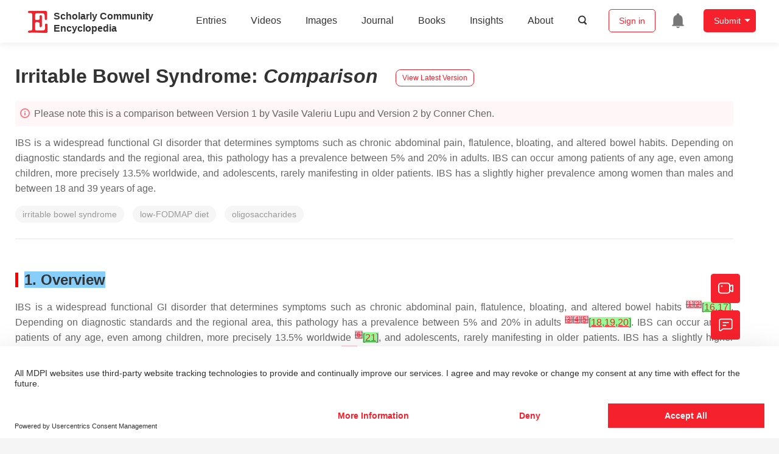

--- FILE ---
content_type: text/html; charset=UTF-8
request_url: https://encyclopedia.pub/entry/history/compare_revision/102836
body_size: 17633
content:
<!DOCTYPE html>
<html lang="en">
<head>
    <meta charset="UTF-8" />
    <meta name="viewport" content="width=device-width,minimum-scale=1.0,maximum-scale=1.0" />
            <meta name="description" content="Encyclopedia is a user-generated content hub aiming to provide a comprehensive record for scientific developments. All content free to post, read, share and reuse." />
        <meta name="google-site-verification" content="q43W86qViuYDE0imL1OxpOHG5zphSIOB7TVoEwSmBVc" />
    <meta name="msvalidate.01" content="1A6221EAB93F205C3B707CBBFE90D66D" />
        <meta property="og:image" content="https://encyclopedia.pub/build/images/header_logo.png" />
        <title>
                    Irritable Bowel Syndrome | Encyclopedia MDPI
            </title>
            <link rel="stylesheet" href="/build/1466.a0ecd4f0.css"><link rel="stylesheet" href="/build/app.57f96025.css">
                            <link rel="canonical" href="https://encyclopedia.pub/entry/45477" />
        <link rel="stylesheet" href="/build/magnific-popup.c809c0a3.css">
    <script src="/build/runtime.0cde2a47.js"></script><script src="/build/9755.4945dce5.js"></script><script src="/build/2109.3beea5d7.js"></script><script src="/build/7088.7767d290.js"></script><script src="/build/4330.a44ca117.js"></script><script src="/build/9907.7b47d38d.js"></script><script src="/build/4536.7b65d2b2.js"></script><script src="/build/4033.af3a36d6.js"></script><script src="/build/1466.d762bd6f.js"></script><script src="/build/9841.42878e23.js"></script><script src="/build/5947.f074a4ca.js"></script><script src="/build/app.39620f15.js"></script>
    <link rel="icon" type="image/x-icon" href="/favicon.ico" />
        <script id="usercentrics-cmp" src="https://web.cmp.usercentrics.eu/ui/loader.js" data-settings-id="6bV7bY64cWyYYZ" async></script>
    <!-- Google Consent script -->
    <script>
        window.dataLayer = window.dataLayer || [];
        function gtag() { dataLayer.push(arguments); }
        gtag('consent', 'default', {
            'ad_user_data': 'denied',
            'ad_personalization': 'denied',
            'ad_storage': 'denied',
            'analytics_storage': 'denied',
            'wait_for_update': 500,
        });
        dataLayer.push({'gtm.start': new Date().getTime(), 'event': 'gtm.js'});
    </script>
    <!-- Google Tag Manager -->
    <script type="text/plain" data-usercentrics="Google Analytics">
        (function(w,d,s,l,i){
            w[l]=w[l]||[];
            w[l].push({
                'gtm.start': new Date().getTime(),
                event:'gtm.js'
            });
            var f=d.getElementsByTagName(s)[0],
                j=d.createElement(s),dl=l!='dataLayer'?'&l='+l:'';
            j.async=true;
            j.src= 'https://www.googletagmanager.com/gtm.js?id='+i+dl;
            f.parentNode.insertBefore(j,f);
        })(window,document,'script','dataLayer','GTM-MZ7CDVT');
            </script>
    <!-- End Google Tag Manager -->
    <!-- Matomo Tag Manager -->
    <!-- End Matomo Tag Manager -->
    
                              <script>!function(e){var n="https://s.go-mpulse.net/boomerang/";if("True"=="True")e.BOOMR_config=e.BOOMR_config||{},e.BOOMR_config.PageParams=e.BOOMR_config.PageParams||{},e.BOOMR_config.PageParams.pci=!0,n="https://s2.go-mpulse.net/boomerang/";if(window.BOOMR_API_key="9DQ7Q-28LSB-E8WKP-NG6Z4-U9TGW",function(){function e(){if(!o){var e=document.createElement("script");e.id="boomr-scr-as",e.src=window.BOOMR.url,e.async=!0,i.parentNode.appendChild(e),o=!0}}function t(e){o=!0;var n,t,a,r,d=document,O=window;if(window.BOOMR.snippetMethod=e?"if":"i",t=function(e,n){var t=d.createElement("script");t.id=n||"boomr-if-as",t.src=window.BOOMR.url,BOOMR_lstart=(new Date).getTime(),e=e||d.body,e.appendChild(t)},!window.addEventListener&&window.attachEvent&&navigator.userAgent.match(/MSIE [67]\./))return window.BOOMR.snippetMethod="s",void t(i.parentNode,"boomr-async");a=document.createElement("IFRAME"),a.src="about:blank",a.title="",a.role="presentation",a.loading="eager",r=(a.frameElement||a).style,r.width=0,r.height=0,r.border=0,r.display="none",i.parentNode.appendChild(a);try{O=a.contentWindow,d=O.document.open()}catch(_){n=document.domain,a.src="javascript:var d=document.open();d.domain='"+n+"';void(0);",O=a.contentWindow,d=O.document.open()}if(n)d._boomrl=function(){this.domain=n,t()},d.write("<bo"+"dy onload='document._boomrl();'>");else if(O._boomrl=function(){t()},O.addEventListener)O.addEventListener("load",O._boomrl,!1);else if(O.attachEvent)O.attachEvent("onload",O._boomrl);d.close()}function a(e){window.BOOMR_onload=e&&e.timeStamp||(new Date).getTime()}if(!window.BOOMR||!window.BOOMR.version&&!window.BOOMR.snippetExecuted){window.BOOMR=window.BOOMR||{},window.BOOMR.snippetStart=(new Date).getTime(),window.BOOMR.snippetExecuted=!0,window.BOOMR.snippetVersion=12,window.BOOMR.url=n+"9DQ7Q-28LSB-E8WKP-NG6Z4-U9TGW";var i=document.currentScript||document.getElementsByTagName("script")[0],o=!1,r=document.createElement("link");if(r.relList&&"function"==typeof r.relList.supports&&r.relList.supports("preload")&&"as"in r)window.BOOMR.snippetMethod="p",r.href=window.BOOMR.url,r.rel="preload",r.as="script",r.addEventListener("load",e),r.addEventListener("error",function(){t(!0)}),setTimeout(function(){if(!o)t(!0)},3e3),BOOMR_lstart=(new Date).getTime(),i.parentNode.appendChild(r);else t(!1);if(window.addEventListener)window.addEventListener("load",a,!1);else if(window.attachEvent)window.attachEvent("onload",a)}}(),"".length>0)if(e&&"performance"in e&&e.performance&&"function"==typeof e.performance.setResourceTimingBufferSize)e.performance.setResourceTimingBufferSize();!function(){if(BOOMR=e.BOOMR||{},BOOMR.plugins=BOOMR.plugins||{},!BOOMR.plugins.AK){var n=""=="true"?1:0,t="",a="clox23qxibyaw2jc5xza-f-07eda2644-clientnsv4-s.akamaihd.net",i="false"=="true"?2:1,o={"ak.v":"39","ak.cp":"1694201","ak.ai":parseInt("1108098",10),"ak.ol":"0","ak.cr":8,"ak.ipv":4,"ak.proto":"h2","ak.rid":"1d69fe22","ak.r":42170,"ak.a2":n,"ak.m":"dscb","ak.n":"essl","ak.bpcip":"18.221.125.0","ak.cport":33230,"ak.gh":"23.52.43.25","ak.quicv":"","ak.tlsv":"tls1.3","ak.0rtt":"","ak.0rtt.ed":"","ak.csrc":"-","ak.acc":"","ak.t":"1763896818","ak.ak":"hOBiQwZUYzCg5VSAfCLimQ==LD0DXyMRb7lE3RPXtEHQx3I7fLaH/nEWvImbD+8KUju249KyvkFodTFyJj6molje16rj7X6qgoO3sR6xiatmp1IaIAe6nevI+d51N0yCUOnAKN15HzKV2fLswOOsa9typiY2mN8aS3Ou+DNetkksJDPfNKU5m06eNzEgluMOIibFz2NpmjsKzFm/CAXcqgkE1NAunHudBFCH9PpzF8BGJajjCu1DpuCbYOdLaa9CaaS61kdghCNMXzmufvn5hE4uE2dRzYkZRViaIV+Rzim/yrJpVOxTXKjbabhJ7maYAEZykob2NrAAg8XRj17G+jYoiPIFffgLhGFzADZ1koysSuUd0qWFruOwebGSqNGv5PCTzG+lf95sVz3n/DlTxFrOdQfTSMHP+u+aYeQi2JoM3SALUDvjS8G7e0aPMB/OgxE=","ak.pv":"6","ak.dpoabenc":"","ak.tf":i};if(""!==t)o["ak.ruds"]=t;var r={i:!1,av:function(n){var t="http.initiator";if(n&&(!n[t]||"spa_hard"===n[t]))o["ak.feo"]=void 0!==e.aFeoApplied?1:0,BOOMR.addVar(o)},rv:function(){var e=["ak.bpcip","ak.cport","ak.cr","ak.csrc","ak.gh","ak.ipv","ak.m","ak.n","ak.ol","ak.proto","ak.quicv","ak.tlsv","ak.0rtt","ak.0rtt.ed","ak.r","ak.acc","ak.t","ak.tf"];BOOMR.removeVar(e)}};BOOMR.plugins.AK={akVars:o,akDNSPreFetchDomain:a,init:function(){if(!r.i){var e=BOOMR.subscribe;e("before_beacon",r.av,null,null),e("onbeacon",r.rv,null,null),r.i=!0}return this},is_complete:function(){return!0}}}}()}(window);</script></head>

<body>
        <div class="top-container">
        <div class="header other-page ">
    <div class="outdated-browser-warning initHide">
        You're using an outdated browser. Please upgrade to a modern browser for the best experience.
        <svg class="icon cursor-point close-browser-warning" aria-hidden="true">
            <use xlink:href="#icon-cancel1"></use>
        </svg>
    </div>
        <div class="header-container top-bar">
        <div class="top-bar-left">
                        <ul class="menu">
                <li>
                    <a href="/" title="Encyclopedia" class="header-ogp-logo" aria-label="Homepage">
                        <img class="logo" src="/build/images/header_logo.png" alt="Encyclopedia"/>
                    </a>
                </li>
                <li class="logo-title-box">
                    <a href="/" class="logo-title">
                        <div>Scholarly Community</div>
                        <div>Encyclopedia</div>
                    </a>
                </li>
            </ul>
            
        </div>
        <div class="top-bar-right">
            <ul class="menu">
                                <li class="header-nav show-for-medium" id="header-nav">
                    <ul class="menu">
                        <li>
                            <a href="/entry/list" class="menu-item" data-event-action="entry">Entries</a>
                        </li>
                        <li>
                            <a href="/video" class="menu-item" data-event-action="video_nav">Videos</a>
                        </li>
                        <li>
                            <a href='/image' class="menu-item" data-event-action="image_nav">Images</a>
                        </li>
                        <li>
                            <a href="https://www.mdpi.com/journal/encyclopedia" class="menu-item be-selected-main" data-event-action="journal">Journal</a>
                        </li>
                        <li>
                            <a href="/book/list" class="menu-item" data-event-action="book">Books</a>
                        </li>
                        <li>
                            <a href="/insights" class="menu-item" data-event-action="news">Insights</a>
                        </li>
                        <li>
                            <a href="/about" class="menu-item" data-event-action="about">About</a>
                        </li>
                        <li>
                            <div class="menu-item search-icon cursor-point" id="search-icon">
                                <svg class="icon search gray-color" aria-hidden="true">
                                    <use xlink:href="#icon-search"></use>
                                </svg>
                            </div>
                        </li>
                    </ul>
                </li>
                                                    <li id="search-form" class="search-form overflow common-search-box">
                        <input class="search-input" type="text" placeholder="Search…" name="common_basic_keyword" value="" id="header-search-input">
                        <button class="header-search-button common-search-btn" data-href="/search/index" aria-label="Global search">
                            <svg class="icon" aria-hidden="true">
                                <use xlink:href="#icon-search"></use>
                            </svg>
                        </button>

                        <svg class="icon close-search show-for-medium" aria-hidden="true">
                            <use xlink:href="#icon-close"></use>
                        </svg>
                    </li>
                                <li class="user-box show-for-medium">
                    <ul class="menu dropdown" data-dropdown-menu>
                                                    <li class="login-register">
                                <a href="/login" class="button" data-event-action="login_signin">Sign in</a>
                            </li>
                                                <li class="header-user-notification user-notification" >
                            <a class="notification-icon" href="/user/notifications/list?type=1" aria-label="Jump to the notification list page">
                                <svg class="icon" aria-hidden="true">
                                    <use xlink:href="#icon-remind1"></use>
                                </svg>
                                                            </a>
                        </li>
                                                    <li class="header-create is-dropdown-submenu-parent">
                                <a class="button create-button">Submit</a>
                                <ul class="menu">
                                    <li><a class="create-operation" href="/user/entry/create" data-event-action="entry">Entry</a></li>
                                    <li><a class="create-operation" href="/user/video_add" data-event-action="video_sub">Video</a></li>
                                    <li><a class="create-operation" href="/user/image/upload" data-event-action="image_sub">Image</a></li>
                                </ul>
                            </li>
                                            </ul>
                </li>
                            </ul>
        </div>
    </div>
    </div>

<script>
    $(function () {
        if ($('#user_notification').length) {
            var $notificationDropdownContainer = $('#notification_dropdown_container');
            $('#user_notification').hover(function () {
                $notificationDropdownContainer.toggle();
            })
            $notificationDropdownContainer.hover(function () {
                $notificationDropdownContainer.toggle()
            });

            $notificationDropdownContainer.on('click', '.notification-select', function () {
                $(this).addClass('active').siblings('.active').removeClass('active');
                $('#notification' + $(this).text()).show().siblings().hide();
            })
        }
    })

    $(function (){
        function checkWebPSupport() {
            return new Promise((resolve) => {
                const img = new Image();
                img.onload = () => resolve(true);
                img.onerror = () => resolve(false);
                img.src = '[data-uri]';
            });
        }

        checkWebPSupport().then((isSupported) => {
            if (!isSupported) {
                $('.outdated-browser-warning').show();
                $('.close-browser-warning').on('click', function () {
                    $(this).parent().hide()
                })
            }
        });
    })

    if ($(window).width() > 640) {
        $("#search-icon").bind("click", function () {
            $("#search-form").animate({'width': $(window).width() > 1024 ? '404px' : '344px'}, 'normal', "linear").removeClass('overflow');
            $("#header-nav").hide();
        });
        $(".close-search").bind("click", function () {
            $("#search-form").addClass('overflow').animate({'width': '0'}, 'normal', "linear", function () {
                $("#header-nav").fadeIn();
            });
        })
    } else {
        $("#search_icon_for_phone").bind("click", function () {
            $(this).hide();
            $(".logo-title-box").hide();
            $("#search-form").css({'flex-grow': '1'}).removeClass('overflow');
        })
    }
</script>
                        


            <div class="entry-detail-box common-background pt20">
        <div class="grid-container">
            <div class="entry-detail-content">
                <div class="item-title">
                    <div class="entry-title entry-op-icon">
                        <span class="entry-title-detail">Irritable Bowel Syndrome</span>: <em>Comparison</em>
                                                    <div class="update-button">
                                                                <a href="/entry/45477" title="View latest version">
                                    <div class="view-latest-version">View Latest Version</div>
                                </a>
                            </div>
                                            </div>
                </div>
                <div class="title-hint">
                    <svg class="icon" aria-hidden="true">
                        <use xlink:href="#icon-tips1"></use>
                    </svg>
                    Please note this is a comparison between Version 1 by Vasile Valeriu Lupu and Version 2 by Conner Chen.
                </div>
                                <div class="item-description text-justify clearfix">
                    <p>IBS is a widespread functional GI disorder that determines symptoms such as chronic abdominal pain, flatulence, bloating, and altered bowel habits. Depending on diagnostic standards and the regional area, this pathology has a prevalence between 5% and 20% in adults. IBS can occur among patients of any age, even among children, more precisely 13.5% worldwide, and adolescents, rarely manifesting in older patients. IBS has a slightly higher prevalence among women than males and between 18 and 39 years of age.</p>
                </div>
                                                    <ul class="no-bullet item-keyword clearfix">
                                                    <li class="keyword-item" data-type="entry">
                                irritable bowel syndrome
                            </li>
                                                    <li class="keyword-item" data-type="entry">
                                 low-FODMAP diet
                            </li>
                                                    <li class="keyword-item" data-type="entry">
                                 oligosaccharides
                            </li>
                                            </ul>
                                <div class="dividing-line"></div>
                <div class="item-body" id="item-content">
                    <h2 class="html-italic" data-nested="2"><span style="background-color: lightskyblue;" id="insert">1. Overview</span></h2>
<div class="html-p">IBS is a widespread functional GI disorder that determines symptoms such as chronic abdominal pain, flatulence, bloating, and altered bowel habits <sup class="mceNonEditable"><span style="background-color: lightpink; text-decoration: line-through;" id="insert">[</span><a href="#ref_1"><span style="background-color: lightpink; text-decoration: line-through;" id="insert">1</span></a><span style="background-color: lightpink; text-decoration: line-through;" id="insert">]</span><span style="background-color: lightpink; text-decoration: line-through;" id="insert">[</span><a href="#ref_2"><span style="background-color: lightpink; text-decoration: line-through;" id="insert">2</span></a><span style="background-color: lightpink; text-decoration: line-through;" id="insert">]</span></sup><span style="background-color: palegreen; text-decoration: underline;" id="insert">[</span><a class="html-bibr" title="" href="https://www.mdpi.com/2072-6643/15/10/2295#B16-nutrients-15-02295"><span style="background-color: palegreen; text-decoration: underline;" id="insert">16</span></a><span style="background-color: palegreen; text-decoration: underline;" id="insert">,</span><a class="html-bibr" title="" href="https://www.mdpi.com/2072-6643/15/10/2295#B17-nutrients-15-02295"><span style="background-color: palegreen; text-decoration: underline;" id="insert">17</span></a><span style="background-color: palegreen; text-decoration: underline;" id="insert">]</span>. Depending on diagnostic standards and the regional area, this pathology has a prevalence between 5% and 20% in adults <sup class="mceNonEditable"><span style="background-color: lightpink; text-decoration: line-through;" id="insert">[</span><a href="#ref_3"><span style="background-color: lightpink; text-decoration: line-through;" id="insert">3</span></a><span style="background-color: lightpink; text-decoration: line-through;" id="insert">]</span><span style="background-color: lightpink; text-decoration: line-through;" id="insert">[</span><a href="#ref_4"><span style="background-color: lightpink; text-decoration: line-through;" id="insert">4</span></a><span style="background-color: lightpink; text-decoration: line-through;" id="insert">]</span><span style="background-color: lightpink; text-decoration: line-through;" id="insert">[</span><a href="#ref_5"><span style="background-color: lightpink; text-decoration: line-through;" id="insert">5</span></a><span style="background-color: lightpink; text-decoration: line-through;" id="insert">]</span></sup><span style="background-color: palegreen; text-decoration: underline;" id="insert">[</span><a class="html-bibr" title="" href="https://www.mdpi.com/2072-6643/15/10/2295#B18-nutrients-15-02295"><span style="background-color: palegreen; text-decoration: underline;" id="insert">18</span></a><span style="background-color: palegreen; text-decoration: underline;" id="insert">,</span><a class="html-bibr" title="" href="https://www.mdpi.com/2072-6643/15/10/2295#B19-nutrients-15-02295"><span style="background-color: palegreen; text-decoration: underline;" id="insert">19</span></a><span style="background-color: palegreen; text-decoration: underline;" id="insert">,</span><a class="html-bibr" title="" href="https://www.mdpi.com/2072-6643/15/10/2295#B20-nutrients-15-02295"><span style="background-color: palegreen; text-decoration: underline;" id="insert">20</span></a><span style="background-color: palegreen; text-decoration: underline;" id="insert">]</span>. IBS can occur among patients of any age, even among children, more precisely 13.5% worldwide <sup class="mceNonEditable"><span style="background-color: lightpink; text-decoration: line-through;" id="insert">[</span><a href="#ref_6"><span style="background-color: lightpink; text-decoration: line-through;" id="insert">6</span></a><span style="background-color: lightpink; text-decoration: line-through;" id="insert">]</span></sup><span style="background-color: palegreen; text-decoration: underline;" id="insert">[</span><a class="html-bibr" title="" href="https://www.mdpi.com/2072-6643/15/10/2295#B21-nutrients-15-02295"><span style="background-color: palegreen; text-decoration: underline;" id="insert">21</span></a><span style="background-color: palegreen; text-decoration: underline;" id="insert">]</span>, and adolescents, rarely manifesting in older patients. IBS has a slightly higher prevalence among women than males and between 18 and 39 years of age <sup class="mceNonEditable"><span style="background-color: lightpink; text-decoration: line-through;" id="insert">[</span><a href="#ref_3"><span style="background-color: lightpink; text-decoration: line-through;" id="insert">3</span></a><span style="background-color: lightpink; text-decoration: line-through;" id="insert">]</span><span style="background-color: lightpink; text-decoration: line-through;" id="insert">[</span><a href="#ref_4"><span style="background-color: lightpink; text-decoration: line-through;" id="insert">4</span></a><span style="background-color: lightpink; text-decoration: line-through;" id="insert">]</span></sup><span style="background-color: palegreen; text-decoration: underline;" id="insert">[</span><a class="html-bibr" title="" href="https://www.mdpi.com/2072-6643/15/10/2295#B18-nutrients-15-02295"><span style="background-color: palegreen; text-decoration: underline;" id="insert">18</span></a><span style="background-color: palegreen; text-decoration: underline;" id="insert">,</span><a class="html-bibr" title="" href="https://www.mdpi.com/2072-6643/15/10/2295#B19-nutrients-15-02295"><span style="background-color: palegreen; text-decoration: underline;" id="insert">19</span></a><span style="background-color: palegreen; text-decoration: underline;" id="insert">]</span>.</div>
<div class="html-p">Although there is currently no specific biomarker for IBS, the diagnosis was established based on clinical history. Until 2006, diagnosing it seemed difficult for doctors because symptoms could change over time, but with the formulation of diagnostic criteria, the work of physicians became easier. Based on Rome IV diagnostic criteria and their most recent revision in 2016, IBS represents recurrent abdominal pain, which occurred weekly three months prior, coupled with a minimum of two of the subsequent criteria: influenced by bowel movements, associated with changes in the frequency and/or appearance. Following that classification, patients are grouped into three categories according to the pattern of the most frequent bowel movements: IBS with constipation (IBS-C), IBS with diarrhoea (IBS-D), IBS with mixed bowel habits (IBS-M), or IBS unclassified (IBS-U) <sup class="mceNonEditable"><span style="background-color: lightpink; text-decoration: line-through;" id="insert">[</span><a href="#ref_7"><span style="background-color: lightpink; text-decoration: line-through;" id="insert">7</span></a><span style="background-color: lightpink; text-decoration: line-through;" id="insert">]</span></sup><span style="background-color: palegreen; text-decoration: underline;" id="insert">[</span><a class="html-bibr" title="" href="https://www.mdpi.com/2072-6643/15/10/2295#B22-nutrients-15-02295"><span style="background-color: palegreen; text-decoration: underline;" id="insert">22</span></a><span style="background-color: palegreen; text-decoration: underline;" id="insert">]</span>.</div>
<h2 class="html-italic" data-nested="2"><span style="background-color: lightskyblue;" id="insert">2. Pathophysiology</span></h2>
<div class="html-p">The pathophysiology of IBS is very complex and still incompletely understood, as it involves altered enteric neurotransmitters, intestinal microbiota imbalances, neuroendocrine disorders, visceral hypersensitivity, changes in intestinal barrier function, and changes in motility and the response to maladaptive stress response <sup class="mceNonEditable"><span style="background-color: lightpink; text-decoration: line-through;" id="insert">[</span><a href="#ref_8"><span style="background-color: lightpink; text-decoration: line-through;" id="insert">8</span></a><span style="background-color: lightpink; text-decoration: line-through;" id="insert">]</span><span style="background-color: lightpink; text-decoration: line-through;" id="insert">[</span><a href="#ref_9"><span style="background-color: lightpink; text-decoration: line-through;" id="insert">9</span></a><span style="background-color: lightpink; text-decoration: line-through;" id="insert">]</span></sup><span style="background-color: palegreen; text-decoration: underline;" id="insert">[</span><a class="html-bibr" title="" href="https://www.mdpi.com/2072-6643/15/10/2295#B23-nutrients-15-02295"><span style="background-color: palegreen; text-decoration: underline;" id="insert">23</span></a><span style="background-color: palegreen; text-decoration: underline;" id="insert">,</span><a class="html-bibr" title="" href="https://www.mdpi.com/2072-6643/15/10/2295#B24-nutrients-15-02295"><span style="background-color: palegreen; text-decoration: underline;" id="insert">24</span></a><span style="background-color: palegreen; text-decoration: underline;" id="insert">]</span>. It has been found to be an alteration of bidirectional communication through the brain–intestinal axis caused by an intricate association of biological, psychological, and social variables that underlie the condition. Communication between the brain and the gut is mediated by the autonomic nervous system. A decrease in parasympathetic activity and an increase in sympathetic nervous system activity are frequently observed in patients with IBS. The decrease in vagal tone, which influences peripheral inflammation and permeability, as well as gastrointestinal motility and sensitivity, can be caused by stress <sup class="mceNonEditable"><span style="background-color: lightpink; text-decoration: line-through;" id="insert">[</span><a href="#ref_10"><span style="background-color: lightpink; text-decoration: line-through;" id="insert">10</span></a><span style="background-color: lightpink; text-decoration: line-through;" id="insert">]</span></sup><span style="background-color: palegreen; text-decoration: underline;" id="insert">[</span><a class="html-bibr" title="" href="https://www.mdpi.com/2072-6643/15/10/2295#B25-nutrients-15-02295"><span style="background-color: palegreen; text-decoration: underline;" id="insert">25</span></a><span style="background-color: palegreen; text-decoration: underline;" id="insert">]</span>. On the contrary, the vagus nerve can indirectly detect the gut microenvironment and transmit this information to the brain <sup class="mceNonEditable"><span style="background-color: lightpink; text-decoration: line-through;" id="insert">[</span><a href="#ref_11"><span style="background-color: lightpink; text-decoration: line-through;" id="insert">11</span></a><span style="background-color: lightpink; text-decoration: line-through;" id="insert">]</span><span style="background-color: lightpink; text-decoration: line-through;" id="insert">[</span><a href="#ref_12"><span style="background-color: lightpink; text-decoration: line-through;" id="insert">12</span></a><span style="background-color: lightpink; text-decoration: line-through;" id="insert">]</span></sup><span style="background-color: palegreen; text-decoration: underline;" id="insert">[</span><a class="html-bibr" title="" href="https://www.mdpi.com/2072-6643/15/10/2295#B26-nutrients-15-02295"><span style="background-color: palegreen; text-decoration: underline;" id="insert">26</span></a><span style="background-color: palegreen; text-decoration: underline;" id="insert">,</span><a class="html-bibr" title="" href="https://www.mdpi.com/2072-6643/15/10/2295#B27-nutrients-15-02295"><span style="background-color: palegreen; text-decoration: underline;" id="insert">27</span></a><span style="background-color: palegreen; text-decoration: underline;" id="insert">]</span>.</div>
<div class="html-p">Bacterial overgrowth in the small intestine in the majority of patients provides evidence that gut microbiota is at the forefront of the pathophysiology of IBS <sup class="mceNonEditable"><span style="background-color: lightpink; text-decoration: line-through;" id="insert">[</span><a href="#ref_8"><span style="background-color: lightpink; text-decoration: line-through;" id="insert">8</span></a><span style="background-color: lightpink; text-decoration: line-through;" id="insert">]</span></sup><span style="background-color: palegreen; text-decoration: underline;" id="insert">[</span><a class="html-bibr" title="" href="https://www.mdpi.com/2072-6643/15/10/2295#B23-nutrients-15-02295"><span style="background-color: palegreen; text-decoration: underline;" id="insert">23</span></a><span style="background-color: palegreen; text-decoration: underline;" id="insert">]</span>. Bloating, constipation, diarrhoea, and flatulence are the main symptoms of intestinal bacterial overgrowth. In approximately 25% of patients, the onset of IBS precedes an enteric infection <sup class="mceNonEditable"><span style="background-color: lightpink; text-decoration: line-through;" id="insert">[</span><a href="#ref_13"><span style="background-color: lightpink; text-decoration: line-through;" id="insert">13</span></a><span style="background-color: lightpink; text-decoration: line-through;" id="insert">]</span></sup><span style="background-color: palegreen; text-decoration: underline;" id="insert">[</span><a class="html-bibr" title="" href="https://www.mdpi.com/2072-6643/15/10/2295#B28-nutrients-15-02295"><span style="background-color: palegreen; text-decoration: underline;" id="insert">28</span></a><span style="background-color: palegreen; text-decoration: underline;" id="insert">]</span>. As a result, post-infectious IBS is a subtype of enteric pathology dominated by diarrhoea, with a high risk of acquisition in women with severe enteritis or after prolonged antibiotic treatment. The intestinal tract presents an increased number of T cells in the lamina propria, intraepithelial lymphocytes, mast cells at the mucosa level and enteroendocrine cells containing serotonin, thus sustaining the development of a pro-inflammatory environment. In chronic inflammation, juxtaposing mast cell mediators with enteric nerves contributes to the visceral hypersensitivity seen in post-infectious IBS <sup class="mceNonEditable"><span style="background-color: lightpink; text-decoration: line-through;" id="insert">[</span><a href="#ref_14"><span style="background-color: lightpink; text-decoration: line-through;" id="insert">14</span></a><span style="background-color: lightpink; text-decoration: line-through;" id="insert">]</span></sup><span style="background-color: palegreen; text-decoration: underline;" id="insert">[</span><a class="html-bibr" title="" href="https://www.mdpi.com/2072-6643/15/10/2295#B29-nutrients-15-02295"><span style="background-color: palegreen; text-decoration: underline;" id="insert">29</span></a><span style="background-color: palegreen; text-decoration: underline;" id="insert">]</span>.</div>
<div class="html-p">Food is an additional element that contributes to the pathophysiology of IBS <sup class="mceNonEditable"><span style="background-color: lightpink; text-decoration: line-through;" id="insert">[</span><a href="#ref_15"><span style="background-color: lightpink; text-decoration: line-through;" id="insert">15</span></a><span style="background-color: lightpink; text-decoration: line-through;" id="insert">]</span><span style="background-color: lightpink; text-decoration: line-through;" id="insert">[</span><a href="#ref_16"><span style="background-color: lightpink; text-decoration: line-through;" id="insert">16</span></a><span style="background-color: lightpink; text-decoration: line-through;" id="insert">]</span></sup><span style="background-color: palegreen; text-decoration: underline;" id="insert">[</span><a class="html-bibr" title="" href="https://www.mdpi.com/2072-6643/15/10/2295#B30-nutrients-15-02295"><span style="background-color: palegreen; text-decoration: underline;" id="insert">30</span></a><span style="background-color: palegreen; text-decoration: underline;" id="insert">,</span><a class="html-bibr" title="" href="https://www.mdpi.com/2072-6643/15/10/2295#B31-nutrients-15-02295"><span style="background-color: palegreen; text-decoration: underline;" id="insert">31</span></a><span style="background-color: palegreen; text-decoration: underline;" id="insert">]</span>. Short-chain carbohydrate fermentation reveals the process through which enteric bacteria and the presence of food allergies, nonimmune food sensitivities, changes in gut hormones, and changes in the gut microbiome produce symptoms of IBS. The use of non-steroidal anti-inflammatory drugs (NSAIDs), antibiotics, infections, and stress are known triggers for IBS symptoms. However, <sup class="mceNonEditable"><span style="background-color: lightpink; text-decoration: line-through;" id="insert">[</span><a href="#ref_17"><span style="background-color: lightpink; text-decoration: line-through;" id="insert">17</span></a><span style="background-color: lightpink; text-decoration: line-through;" id="insert">]</span></sup><span style="background-color: palegreen; text-decoration: underline;" id="insert">[</span><a class="html-bibr" title="" href="https://www.mdpi.com/2072-6643/15/10/2295#B11-nutrients-15-02295"><span style="background-color: palegreen; text-decoration: underline;" id="insert">11</span></a><span style="background-color: palegreen; text-decoration: underline;" id="insert">]</span> ingesting foods high in FODMAPs and foods high in biogenic amines, which produce histamine <sup class="mceNonEditable"><span style="background-color: lightpink; text-decoration: line-through;" id="insert">[</span><a href="#ref_15"><span style="background-color: lightpink; text-decoration: line-through;" id="insert">15</span></a><span style="background-color: lightpink; text-decoration: line-through;" id="insert">]</span><span style="background-color: lightpink; text-decoration: line-through;" id="insert">[</span><a href="#ref_18"><span style="background-color: lightpink; text-decoration: line-through;" id="insert">18</span></a><span style="background-color: lightpink; text-decoration: line-through;" id="insert">]</span></sup><span style="background-color: palegreen; text-decoration: underline;" id="insert">[</span><a class="html-bibr" title="" href="https://www.mdpi.com/2072-6643/15/10/2295#B10-nutrients-15-02295"><span style="background-color: palegreen; text-decoration: underline;" id="insert">10</span></a><span style="background-color: palegreen; text-decoration: underline;" id="insert">,</span><a class="html-bibr" title="" href="https://www.mdpi.com/2072-6643/15/10/2295#B30-nutrients-15-02295"><span style="background-color: palegreen; text-decoration: underline;" id="insert">30</span></a><span style="background-color: palegreen; text-decoration: underline;" id="insert">]</span>, has been associated with the onset of gastrointestinal symptoms in IBS <sup class="mceNonEditable"><span style="background-color: lightpink; text-decoration: line-through;" id="insert">[</span><a href="#ref_14"><span style="background-color: lightpink; text-decoration: line-through;" id="insert">14</span></a><span style="background-color: lightpink; text-decoration: line-through;" id="insert">]</span><span style="background-color: lightpink; text-decoration: line-through;" id="insert">[</span><a href="#ref_17"><span style="background-color: lightpink; text-decoration: line-through;" id="insert">17</span></a><span style="background-color: lightpink; text-decoration: line-through;" id="insert">]</span><span style="background-color: lightpink; text-decoration: line-through;" id="insert">[</span><a href="#ref_19"><span style="background-color: lightpink; text-decoration: line-through;" id="insert">19</span></a><span style="background-color: lightpink; text-decoration: line-through;" id="insert">]</span></sup><span style="background-color: palegreen; text-decoration: underline;" id="insert">[</span><a class="html-bibr" title="" href="https://www.mdpi.com/2072-6643/15/10/2295#B11-nutrients-15-02295"><span style="background-color: palegreen; text-decoration: underline;" id="insert">11</span></a><span style="background-color: palegreen; text-decoration: underline;" id="insert">,</span><a class="html-bibr" title="" href="https://www.mdpi.com/2072-6643/15/10/2295#B12-nutrients-15-02295"><span style="background-color: palegreen; text-decoration: underline;" id="insert">12</span></a><span style="background-color: palegreen; text-decoration: underline;" id="insert">,</span><a class="html-bibr" title="" href="https://www.mdpi.com/2072-6643/15/10/2295#B29-nutrients-15-02295"><span style="background-color: palegreen; text-decoration: underline;" id="insert">29</span></a><span style="background-color: palegreen; text-decoration: underline;" id="insert">]</span>.</div>
<div class="html-p">However, it has been found that early life experiences (such as dysfunctional family factors and trauma from psychological and physical abuse) are linked to IBS susceptibility. Anxiety and depression influence pain sensitivity, gut motility, immune function, and QoL <sup class="mceNonEditable"><span style="background-color: lightpink; text-decoration: line-through;" id="insert">[</span><a href="#ref_12"><span style="background-color: lightpink; text-decoration: line-through;" id="insert">12</span></a><span style="background-color: lightpink; text-decoration: line-through;" id="insert">]</span><span style="background-color: lightpink; text-decoration: line-through;" id="insert">[</span><a href="#ref_14"><span style="background-color: lightpink; text-decoration: line-through;" id="insert">14</span></a><span style="background-color: lightpink; text-decoration: line-through;" id="insert">]</span><span style="background-color: lightpink; text-decoration: line-through;" id="insert">[</span><a href="#ref_20"><span style="background-color: lightpink; text-decoration: line-through;" id="insert">20</span></a><span style="background-color: lightpink; text-decoration: line-through;" id="insert">]</span><span style="background-color: lightpink; text-decoration: line-through;" id="insert">[</span><a href="#ref_21"><span style="background-color: lightpink; text-decoration: line-through;" id="insert">21</span></a><span style="background-color: lightpink; text-decoration: line-through;" id="insert">]</span></sup><span style="background-color: palegreen; text-decoration: underline;" id="insert">[</span><a class="html-bibr" title="" href="https://www.mdpi.com/2072-6643/15/10/2295#B27-nutrients-15-02295"><span style="background-color: palegreen; text-decoration: underline;" id="insert">27</span></a><span style="background-color: palegreen; text-decoration: underline;" id="insert">,</span><a class="html-bibr" title="" href="https://www.mdpi.com/2072-6643/15/10/2295#B29-nutrients-15-02295"><span style="background-color: palegreen; text-decoration: underline;" id="insert">29</span></a><span style="background-color: palegreen; text-decoration: underline;" id="insert">,</span><a class="html-bibr" title="" href="https://www.mdpi.com/2072-6643/15/10/2295#B32-nutrients-15-02295"><span style="background-color: palegreen; text-decoration: underline;" id="insert">32</span></a><span style="background-color: palegreen; text-decoration: underline;" id="insert">,</span><a class="html-bibr" title="" href="https://www.mdpi.com/2072-6643/15/10/2295#B33-nutrients-15-02295"><span style="background-color: palegreen; text-decoration: underline;" id="insert">33</span></a><span style="background-color: palegreen; text-decoration: underline;" id="insert">]</span>.</div>
<h2 class="html-italic" data-nested="2"><span style="background-color: lightskyblue;" id="insert">3. Diagnosis</span></h2>
<div class="html-p">The diagnosis of IBS requires the presence of characteristic symptoms within the last 3 months and the appearance 6 months ago. The Bristol stool form scale can help with the problematic subtyping of IBS because it is based on stool form <sup class="mceNonEditable"><span style="background-color: lightpink; text-decoration: line-through;" id="insert">[</span><a href="#ref_22"><span style="background-color: lightpink; text-decoration: line-through;" id="insert">22</span></a><span style="background-color: lightpink; text-decoration: line-through;" id="insert">]</span><span style="background-color: lightpink; text-decoration: line-through;" id="insert">[</span><a href="#ref_23"><span style="background-color: lightpink; text-decoration: line-through;" id="insert">23</span></a><span style="background-color: lightpink; text-decoration: line-through;" id="insert">]</span><span style="background-color: lightpink; text-decoration: line-through;" id="insert">[</span><a href="#ref_24"><span style="background-color: lightpink; text-decoration: line-through;" id="insert">24</span></a><span style="background-color: lightpink; text-decoration: line-through;" id="insert">]</span></sup><span style="background-color: palegreen; text-decoration: underline;" id="insert">[</span><a class="html-bibr" title="" href="https://www.mdpi.com/2072-6643/15/10/2295#B2-nutrients-15-02295"><span style="background-color: palegreen; text-decoration: underline;" id="insert">2</span></a><span style="background-color: palegreen; text-decoration: underline;" id="insert">,</span><a class="html-bibr" title="" href="https://www.mdpi.com/2072-6643/15/10/2295#B34-nutrients-15-02295"><span style="background-color: palegreen; text-decoration: underline;" id="insert">34</span></a><span style="background-color: palegreen; text-decoration: underline;" id="insert">,</span><a class="html-bibr" title="" href="https://www.mdpi.com/2072-6643/15/10/2295#B35-nutrients-15-02295"><span style="background-color: palegreen; text-decoration: underline;" id="insert">35</span></a><span style="background-color: palegreen; text-decoration: underline;" id="insert">]</span>.</div>
<div class="html-p">The diagnosis of IBS is made after complete anamnesis based on the characteristic symptoms and results of various preliminary laboratory analyses, including complete blood count (CBC), determination of C-reactive protein (CRP), rapid erythrocyte sedimentation rate (ESR), and serological tests for coeliac disease <sup class="mceNonEditable"><span style="background-color: lightpink; text-decoration: line-through;" id="insert">[</span><a href="#ref_11"><span style="background-color: lightpink; text-decoration: line-through;" id="insert">11</span></a><span style="background-color: lightpink; text-decoration: line-through;" id="insert">]</span><span style="background-color: lightpink; text-decoration: line-through;" id="insert">[</span><a href="#ref_25"><span style="background-color: lightpink; text-decoration: line-through;" id="insert">25</span></a><span style="background-color: lightpink; text-decoration: line-through;" id="insert">]</span><span style="background-color: lightpink; text-decoration: line-through;" id="insert">[</span><a href="#ref_26"><span style="background-color: lightpink; text-decoration: line-through;" id="insert">26</span></a><span style="background-color: lightpink; text-decoration: line-through;" id="insert">]</span><span style="background-color: lightpink; text-decoration: line-through;" id="insert">[</span><a href="#ref_27"><span style="background-color: lightpink; text-decoration: line-through;" id="insert">27</span></a><span style="background-color: lightpink; text-decoration: line-through;" id="insert">]</span></sup><span style="background-color: palegreen; text-decoration: underline;" id="insert">[</span><a class="html-bibr" title="" href="https://www.mdpi.com/2072-6643/15/10/2295#B26-nutrients-15-02295"><span style="background-color: palegreen; text-decoration: underline;" id="insert">26</span></a><span style="background-color: palegreen; text-decoration: underline;" id="insert">,</span><a class="html-bibr" title="" href="https://www.mdpi.com/2072-6643/15/10/2295#B36-nutrients-15-02295"><span style="background-color: palegreen; text-decoration: underline;" id="insert">36</span></a><span style="background-color: palegreen; text-decoration: underline;" id="insert">,</span><a class="html-bibr" title="" href="https://www.mdpi.com/2072-6643/15/10/2295#B37-nutrients-15-02295"><span style="background-color: palegreen; text-decoration: underline;" id="insert">37</span></a><span style="background-color: palegreen; text-decoration: underline;" id="insert">,</span><a class="html-bibr" title="" href="https://www.mdpi.com/2072-6643/15/10/2295#B38-nutrients-15-02295"><span style="background-color: palegreen; text-decoration: underline;" id="insert">38</span></a><span style="background-color: palegreen; text-decoration: underline;" id="insert">]</span>.</div>
<div class="html-p">Faecal lactoferrin (FL) and faecal calprotectin (fCal) are two biomarkers of intestinal inflammation that are useful for diagnosis. Their analysis is superior to serological tests (e.g., ESR and CRP) for differentiating inflammatory bowel disease (IBD) from IBS. Studies showed that measuring fCal in IBS led to a 67% reduction in the number of adults that require a colonoscopy. The determination of fCal in patients less than 45 years old is necessary to rule out IBD.</div>
<div class="html-p">Although not widely available, rapid testing is available for both FL and fCal. The combination of CRP and fCal tests provides an even greater discrimination of IBS from IBD <sup class="mceNonEditable"><span style="background-color: lightpink; text-decoration: line-through;" id="insert">[</span><a href="#ref_28"><span style="background-color: lightpink; text-decoration: line-through;" id="insert">28</span></a><span style="background-color: lightpink; text-decoration: line-through;" id="insert">]</span><span style="background-color: lightpink; text-decoration: line-through;" id="insert">[</span><a href="#ref_29"><span style="background-color: lightpink; text-decoration: line-through;" id="insert">29</span></a><span style="background-color: lightpink; text-decoration: line-through;" id="insert">]</span></sup><span style="background-color: palegreen; text-decoration: underline;" id="insert">[</span><a class="html-bibr" title="" href="https://www.mdpi.com/2072-6643/15/10/2295#B39-nutrients-15-02295"><span style="background-color: palegreen; text-decoration: underline;" id="insert">39</span></a><span style="background-color: palegreen; text-decoration: underline;" id="insert">,</span><a class="html-bibr" title="" href="https://www.mdpi.com/2072-6643/15/10/2295#B40-nutrients-15-02295"><span style="background-color: palegreen; text-decoration: underline;" id="insert">40</span></a><span style="background-color: palegreen; text-decoration: underline;" id="insert">]</span>.</div>
<div class="html-p">However, fCal is not a definitive marker for the diagnosis of IBD and may be elevated in obesity, infection, malignancy, or due to certain drugs (e.g., proton pump inhibitors or non-steroidal anti-inflammatory drugs) <sup class="mceNonEditable"><span style="background-color: lightpink; text-decoration: line-through;" id="insert">[</span><a href="#ref_25"><span style="background-color: lightpink; text-decoration: line-through;" id="insert">25</span></a><span style="background-color: lightpink; text-decoration: line-through;" id="insert">]</span></sup><span style="background-color: palegreen; text-decoration: underline;" id="insert">[</span><a class="html-bibr" title="" href="https://www.mdpi.com/2072-6643/15/10/2295#B36-nutrients-15-02295"><span style="background-color: palegreen; text-decoration: underline;" id="insert">36</span></a><span style="background-color: palegreen; text-decoration: underline;" id="insert">]</span>.</div>
<div class="html-p">The lysozyme, polymorphonuclear neutrophil elastase, neutrophil lipocalin, and myeloperoxidase are other faecal proteins that have been investigated as biomarkers in IBS. Because these were limited studies, their relevance to the diagnosis of IBS is still uncertain <sup class="mceNonEditable"><span style="background-color: lightpink; text-decoration: line-through;" id="insert">[</span><a href="#ref_28"><span style="background-color: lightpink; text-decoration: line-through;" id="insert">28</span></a><span style="background-color: lightpink; text-decoration: line-through;" id="insert">]</span></sup><span style="background-color: palegreen; text-decoration: underline;" id="insert">[</span><a class="html-bibr" title="" href="https://www.mdpi.com/2072-6643/15/10/2295#B39-nutrients-15-02295"><span style="background-color: palegreen; text-decoration: underline;" id="insert">39</span></a><span style="background-color: palegreen; text-decoration: underline;" id="insert">]</span>.</div>
<div class="html-p">To rule out other symptoms, a digital abdominal and rectal examination is required. This could confirm stool consistency, including rectal impaction, and it can detect dyssynergic defecation (paradoxical contraction on rectal examination during exertion) or low rectal masses <sup class="mceNonEditable"><span style="background-color: lightpink; text-decoration: line-through;" id="insert">[</span><a href="#ref_25"><span style="background-color: lightpink; text-decoration: line-through;" id="insert">25</span></a><span style="background-color: lightpink; text-decoration: line-through;" id="insert">]</span></sup><span style="background-color: palegreen; text-decoration: underline;" id="insert">[</span><a class="html-bibr" title="" href="https://www.mdpi.com/2072-6643/15/10/2295#B36-nutrients-15-02295"><span style="background-color: palegreen; text-decoration: underline;" id="insert">36</span></a><span style="background-color: palegreen; text-decoration: underline;" id="insert">]</span>.</div>
<div class="html-p">Endoscopy is the ‘golden investigation’ for diagnosis of diseases of the gastrointestinal tract. It allows direct visualisation and offers the possibility of performing biopsies and establishing a histological diagnosis. However, despite those benefits, it is unpleasant to patients and may cause complications. Therefore, simple, non-invasive, and cheap tests to distinguish between intestinal diseases are beneficial <sup class="mceNonEditable"><span style="background-color: lightpink; text-decoration: line-through;" id="insert">[</span><a href="#ref_28"><span style="background-color: lightpink; text-decoration: line-through;" id="insert">28</span></a><span style="background-color: lightpink; text-decoration: line-through;" id="insert">]</span></sup><span style="background-color: palegreen; text-decoration: underline;" id="insert">[</span><a class="html-bibr" title="" href="https://www.mdpi.com/2072-6643/15/10/2295#B39-nutrients-15-02295"><span style="background-color: palegreen; text-decoration: underline;" id="insert">39</span></a><span style="background-color: palegreen; text-decoration: underline;" id="insert">]</span>.</div>
<div class="html-p">For IBS, it is important to perform colon cancer screening with the help of colonoscopy. Colonoscopy is a frequent test performed to determine whether a disease, such as IBD, microscopic colitis, or colon cancer, is not the cause of a patient’s digestive symptoms. Polyps, haemorrhoids, and diverticula are just some of the lesions identified in patients with IBS during colonoscopy <sup class="mceNonEditable"><span style="background-color: lightpink; text-decoration: line-through;" id="insert">[</span><a href="#ref_11"><span style="background-color: lightpink; text-decoration: line-through;" id="insert">11</span></a><span style="background-color: lightpink; text-decoration: line-through;" id="insert">]</span><span style="background-color: lightpink; text-decoration: line-through;" id="insert">[</span><a href="#ref_27"><span style="background-color: lightpink; text-decoration: line-through;" id="insert">27</span></a><span style="background-color: lightpink; text-decoration: line-through;" id="insert">]</span></sup><span style="background-color: palegreen; text-decoration: underline;" id="insert">[</span><a class="html-bibr" title="" href="https://www.mdpi.com/2072-6643/15/10/2295#B26-nutrients-15-02295"><span style="background-color: palegreen; text-decoration: underline;" id="insert">26</span></a><span style="background-color: palegreen; text-decoration: underline;" id="insert">,</span><a class="html-bibr" title="" href="https://www.mdpi.com/2072-6643/15/10/2295#B38-nutrients-15-02295"><span style="background-color: palegreen; text-decoration: underline;" id="insert">38</span></a><span style="background-color: palegreen; text-decoration: underline;" id="insert">]</span>.</div>
<h2 class="html-italic" data-nested="2"><span style="background-color: lightskyblue;" id="insert">4. Therapeutic and Nutritional Management</span></h2>
<div class="html-p">Management of IBS includes three directions (<strong>Figure 1</strong>): pharmacological therapy (antidepressants, antispasmodics, and laxatives), interventions on hygienic-dietary revitalisation <sup class="mceNonEditable"><span style="background-color: lightpink; text-decoration: line-through;" id="insert">[</span><a href="#ref_30"><span style="background-color: lightpink; text-decoration: line-through;" id="insert">30</span></a><span style="background-color: lightpink; text-decoration: line-through;" id="insert">]</span><span style="background-color: lightpink; text-decoration: line-through;" id="insert">[</span><a href="#ref_31"><span style="background-color: lightpink; text-decoration: line-through;" id="insert">31</span></a><span style="background-color: lightpink; text-decoration: line-through;" id="insert">]</span><span style="background-color: lightpink; text-decoration: line-through;" id="insert">[</span><a href="#ref_32"><span style="background-color: lightpink; text-decoration: line-through;" id="insert">32</span></a><span style="background-color: lightpink; text-decoration: line-through;" id="insert">]</span></sup><span style="background-color: palegreen; text-decoration: underline;" id="insert">[</span><a class="html-bibr" title="" href="https://www.mdpi.com/2072-6643/15/10/2295#B41-nutrients-15-02295"><span style="background-color: palegreen; text-decoration: underline;" id="insert">41</span></a><span style="background-color: palegreen; text-decoration: underline;" id="insert">,</span><a class="html-bibr" title="" href="https://www.mdpi.com/2072-6643/15/10/2295#B42-nutrients-15-02295"><span style="background-color: palegreen; text-decoration: underline;" id="insert">42</span></a><span style="background-color: palegreen; text-decoration: underline;" id="insert">,</span><a class="html-bibr" title="" href="https://www.mdpi.com/2072-6643/15/10/2295#B43-nutrients-15-02295"><span style="background-color: palegreen; text-decoration: underline;" id="insert">43</span></a><span style="background-color: palegreen; text-decoration: underline;" id="insert">]</span>, and psychotherapy (cognitive behavioural psychotherapy, dynamic psychotherapy, hypnotherapy, and biofeedback-assisted stress management intervention) <sup class="mceNonEditable"><span style="background-color: lightpink; text-decoration: line-through;" id="insert">[</span><a href="#ref_11"><span style="background-color: lightpink; text-decoration: line-through;" id="insert">11</span></a><span style="background-color: lightpink; text-decoration: line-through;" id="insert">]</span><span style="background-color: lightpink; text-decoration: line-through;" id="insert">[</span><a href="#ref_18"><span style="background-color: lightpink; text-decoration: line-through;" id="insert">18</span></a><span style="background-color: lightpink; text-decoration: line-through;" id="insert">]</span><span style="background-color: lightpink; text-decoration: line-through;" id="insert">[</span><a href="#ref_33"><span style="background-color: lightpink; text-decoration: line-through;" id="insert">33</span></a><span style="background-color: lightpink; text-decoration: line-through;" id="insert">]</span></sup><span style="background-color: palegreen; text-decoration: underline;" id="insert">[</span><a class="html-bibr" title="" href="https://www.mdpi.com/2072-6643/15/10/2295#B10-nutrients-15-02295"><span style="background-color: palegreen; text-decoration: underline;" id="insert">10</span></a><span style="background-color: palegreen; text-decoration: underline;" id="insert">,</span><a class="html-bibr" title="" href="https://www.mdpi.com/2072-6643/15/10/2295#B26-nutrients-15-02295"><span style="background-color: palegreen; text-decoration: underline;" id="insert">26</span></a><span style="background-color: palegreen; text-decoration: underline;" id="insert">,</span><a class="html-bibr" title="" href="https://www.mdpi.com/2072-6643/15/10/2295#B44-nutrients-15-02295"><span style="background-color: palegreen; text-decoration: underline;" id="insert">44</span></a><span style="background-color: palegreen; text-decoration: underline;" id="insert">]</span>.</div>
<div id="nutrients-15-02295-f001" class="html-fig-wrap">
<div class="html-fig_img">
<div class="html-figpopup html-figpopup-link"><span style="background-color: lightskyblue;" id="insert"><img src="/media/item/202305/646d5a9639c32nutrients-15-02295-g001-550.jpg" alt="Nutrients 15 02295 g001 550" data-large="/nutrients/nutrients-15-02295/article_deploy/html/images/nutrients-15-02295-g001.png" data-original="/nutrients/nutrients-15-02295/article_deploy/html/images/nutrients-15-02295-g001.png" data-lsrc="/nutrients/nutrients-15-02295/article_deploy/html/images/nutrients-15-02295-g001-550.jpg"></img></span></div>
</div>
<div class="html-fig_description" style="text-align:center;"><strong>Figure 1.</strong></div><div class="html-fig_description"><span style="background-color: lightskyblue;" id="insert"> Therapeutic and nutritional management of irritable bowel syndrome.</span></div>
</div>
<div class="html-p">During the previous ten years, there has been an increase in interest in changing the lifestyle and the hygienic dietary regimen, with patients opting for one of the following diets: LFD, gluten-free diet, low-fibre diet, low-carb diet, ketogenic diet, and palaeolithic diet <sup class="mceNonEditable"><span style="background-color: lightpink; text-decoration: line-through;" id="insert">[</span><a href="#ref_7"><span style="background-color: lightpink; text-decoration: line-through;" id="insert">7</span></a><span style="background-color: lightpink; text-decoration: line-through;" id="insert">]</span><span style="background-color: lightpink; text-decoration: line-through;" id="insert">[</span><a href="#ref_34"><span style="background-color: lightpink; text-decoration: line-through;" id="insert">34</span></a><span style="background-color: lightpink; text-decoration: line-through;" id="insert">]</span><span style="background-color: lightpink; text-decoration: line-through;" id="insert">[</span><a href="#ref_35"><span style="background-color: lightpink; text-decoration: line-through;" id="insert">35</span></a><span style="background-color: lightpink; text-decoration: line-through;" id="insert">]</span></sup><span style="background-color: palegreen; text-decoration: underline;" id="insert">[</span><a class="html-bibr" title="" href="https://www.mdpi.com/2072-6643/15/10/2295#B22-nutrients-15-02295"><span style="background-color: palegreen; text-decoration: underline;" id="insert">22</span></a><span style="background-color: palegreen; text-decoration: underline;" id="insert">,</span><a class="html-bibr" title="" href="https://www.mdpi.com/2072-6643/15/10/2295#B45-nutrients-15-02295"><span style="background-color: palegreen; text-decoration: underline;" id="insert">45</span></a><span style="background-color: palegreen; text-decoration: underline;" id="insert">,</span><a class="html-bibr" title="" href="https://www.mdpi.com/2072-6643/15/10/2295#B46-nutrients-15-02295"><span style="background-color: palegreen; text-decoration: underline;" id="insert">46</span></a><span style="background-color: palegreen; text-decoration: underline;" id="insert">]</span>.</div>
<div class="html-p">The LFD is a hygienic-dietary intervention option that promotes the intake of foods that include reduced amounts of fermentable oligosaccharides, monosaccharides, and polyols. It improves global symptoms, abdominal pain, bloating, bowel water content, and QoL <sup class="mceNonEditable"><span style="background-color: lightpink; text-decoration: line-through;" id="insert">[</span><a href="#ref_36"><span style="background-color: lightpink; text-decoration: line-through;" id="insert">36</span></a><span style="background-color: lightpink; text-decoration: line-through;" id="insert">]</span><span style="background-color: lightpink; text-decoration: line-through;" id="insert">[</span><a href="#ref_37"><span style="background-color: lightpink; text-decoration: line-through;" id="insert">37</span></a><span style="background-color: lightpink; text-decoration: line-through;" id="insert">]</span><span style="background-color: lightpink; text-decoration: line-through;" id="insert">[</span><a href="#ref_38"><span style="background-color: lightpink; text-decoration: line-through;" id="insert">38</span></a><span style="background-color: lightpink; text-decoration: line-through;" id="insert">]</span><span style="background-color: lightpink; text-decoration: line-through;" id="insert">[</span><a href="#ref_39"><span style="background-color: lightpink; text-decoration: line-through;" id="insert">39</span></a><span style="background-color: lightpink; text-decoration: line-through;" id="insert">]</span></sup><span style="background-color: palegreen; text-decoration: underline;" id="insert">[</span><a class="html-bibr" title="" href="https://www.mdpi.com/2072-6643/15/10/2295#B47-nutrients-15-02295"><span style="background-color: palegreen; text-decoration: underline;" id="insert">47</span></a><span style="background-color: palegreen; text-decoration: underline;" id="insert">,</span><a class="html-bibr" title="" href="https://www.mdpi.com/2072-6643/15/10/2295#B48-nutrients-15-02295"><span style="background-color: palegreen; text-decoration: underline;" id="insert">48</span></a><span style="background-color: palegreen; text-decoration: underline;" id="insert">,</span><a class="html-bibr" title="" href="https://www.mdpi.com/2072-6643/15/10/2295#B49-nutrients-15-02295"><span style="background-color: palegreen; text-decoration: underline;" id="insert">49</span></a><span style="background-color: palegreen; text-decoration: underline;" id="insert">,</span><a class="html-bibr" title="" href="https://www.mdpi.com/2072-6643/15/10/2295#B50-nutrients-15-02295"><span style="background-color: palegreen; text-decoration: underline;" id="insert">50</span></a><span style="background-color: palegreen; text-decoration: underline;" id="insert">]</span>.</div>
                </div>
                <div class="dividing-line"></div>
                
                <div class="item-footer">
                    © Text is available under the terms and conditions of the Creative Commons Attribution (CC BY) license <a href="http://creativecommons.org/licenses/by/4.0/" target="_blank">(http://creativecommons.org/licenses/by/4.0/)</a>
                </div>
            </div>
        </div>
    </div>
        <footer class="footer">
    <div class="grid-container">
        <div class="footer-data grid-x grid-padding-x">
                        <div class="footer-left large-6 small-12 cell">
                <div class="web-data">
                    <div class="foot-title">Website Statistics</div>
                    <div class="grid-x web-data-box">
                        <div class="cell shrink">
                            <span class="show-data">55.7K</span>
                            <span class="show-label">Entries</span>
                        </div>
                        <div class="cell shrink">
                            <span class="show-data">1.6K</span>
                            <span class="show-label">Videos</span>
                        </div>
                        <div class="cell shrink">
                            <span class="show-data">3.9K</span>
                            <span class="show-label">Images</span>
                        </div>
                        <div class="cell shrink">
                            <span class="show-data">20.5M</span>
                            <span class="show-label">Views</span>
                        </div>
                    </div>
                    <div class="grid-x subscribe-box">
                        <a class="subscribe-btn radius" href="/subscription">Subscribe</a>
                        <div class="contact-way large-6 cell">
                            <a href="mailto:office@encyclopedia.pub" target="_blank" class="contact-box" aria-label="Send an email to Encyclopedia at office@encyclopedia.pub" data-event-action="email">
                                <svg class="icon envelope" aria-hidden="true">
                                    <use xlink:href="#icon-email"></use>
                                </svg>
                            </a>
                            <a href="https://x.com/Encyclopedia_X" target="_blank" class="contact-box" aria-label="Open the official twitter link of Encyclopedia" data-event-action="x">
                                <svg class="icon twitter" aria-hidden="true">
                                    <use xlink:href="#icon-twitter"></use>
                                </svg>
                            </a>
                            <a href="https://www.linkedin.com/company/encyclopedia" target="_blank" class="contact-box" aria-label="Open the official linkedin link of Encyclopedia" data-event-action="linkedin">
                                <svg class="icon twitter" aria-hidden="true">
                                    <use xlink:href="#icon-linkedin"></use>
                                </svg>
                            </a>
                            <a href="https://www.youtube.com/@EncyclopediaMDPI" target="_blank" class="contact-box" aria-label="Open the official youtube link of Encyclopedia" data-event-action="youtube">
                                <svg class="icon twitter" aria-hidden="true">
                                    <use xlink:href="#icon-Youtube-fill"></use>
                                </svg>
                            </a>
                            <a href="https://www.facebook.com/MDPIEncyclopedia" target="_blank" class="contact-box" aria-label="Open the official facebook link of Encyclopedia" data-event-action="facebook">
                                <svg class="icon twitter" aria-hidden="true">
                                    <use xlink:href="#icon-facebook1"></use>
                                </svg>
                            </a>
                        </div>
                    </div>
                </div>
            </div>
            
                        <div class="footer-right large-6 small-12 cell">
                <div class="grid-x">
                    <div class="large-6 cell large-offset-3 footer-right-link">
                        <div class="foot-title">About Encyclopedia</div>
                        <ul class="no-bullet">
                            <li>
                                <a href="/about">About</a>
                            </li>
                            <li>
                                <a href="/advisory_board">Advisory Board</a>
                            </li>
                            <li>
                                <a href="/guideline">Instructions for Users</a>
                            </li>
                            <li>
                                <a href="/help/center">Help</a>
                            </li>
                            <li>
                                <a href="/contact">Contact</a>
                            </li>
                            <li>
                                <a href="/partner">Partner</a>
                            </li>
                        </ul>
                    </div>
                    <div class="large-3 cell footer-right-link">
                        <div class="foot-title">MDPI Initiatives</div>
                        <ul class="no-bullet">
                            <li>
                                <a href="http://sciforum.net" target="_blank">Sciforum</a>
                            </li>
                            <li>
                                <a href="https://www.mdpi.com/books" target="_blank">MDPI Books</a>
                            </li>
                            <li>
                                <a href="https://www.preprints.org" target="_blank">Preprints.org</a>
                            </li>
                            <li>
                                <a href="https://www.scilit.com/" target="_blank">Scilit</a>
                            </li>
                            <li>
                                <a href="https://sciprofiles.com" target="_blank">SciProfiles</a>
                            </li>
                            <li>
                                <a href="https://encyclopedia.pub" target="_blank">Encyclopedia</a>
                            </li>
                            <li>
                                <a href="https://jams.pub/" target="_blank">JAMS</a>
                            </li>
                            <li>
                                <a href="https://www.mdpi.com/about/proceedings" target="_blank">Proceedings Series</a>
                            </li>
                        </ul>
                    </div>
                </div>
            </div>
        </div>
    </div>
    <div class="footer-copyright-section">
        <div class="grid-container footer-copyright-notice">
            <div class="text">© 2025 Encyclopedia is subsidized by <a href="https://www.mdpi.com" target="_blank">MDPI</a>.</div>
            <div class="footer-link">
                                <button class="disclaimer-tip cursor-point" data-toggle="disclaimer-tip-dropdown" role="button">Disclaimer</button>
                <div class="dropdown-pane" id="disclaimer-tip-dropdown" data-dropdown data-hover="true" data-hover-pane="true" data-position="top" data-alignment="left">
                    Disclaimer/Publisher’s Note: The statements, opinions and data contained in all publications are solely those of the individual author(s) and contributor(s) and not of MDPI and/or the editor(s). MDPI and/or the editor(s) disclaim responsibility for any injury to people or property resulting from any ideas, methods, instructions or products referred to in the content.
                </div>
                <a href="/termsofuse">Terms and Conditions</a>
                <a href="/privacy_policy">Private Policy</a>
            </div>
        </div>
    </div>
</footer>
    </div>
        <div class="off-canvas-wrapper header-for-phone">
        <div class="off-canvas position-right is-closed" id="hiddenMenu" data-off-canvas>
            <ul class="menu vertical">
                <li>
                    <a href='/entry/list'>Entries</a>
                </li>
                <li>
                    <a href="/video">Videos</a>
                </li>
                <li>
                    <a href='/image'>Images</a>
                </li>
                <li>
                    <a href="https://www.mdpi.com/journal/encyclopedia" class="be-selected-main">Journal</a>
                </li>
                <li>
                    <a href="/book/list">Books</a>
                </li>
                <li>
                    <a href="/insights">Insights</a>
                </li>
                <li>
                    <a href="/about">About</a>
                </li>
            </ul>
            <ul class="menu vertical operate-btns">
                                <li>
                    <a href="/login" class="profile-btn">Sign in</a>
                </li>
                                <li>
                    <a href="/user/entry/create">New Entry</a>
                </li>
                <li>
                    <a href="/user/video_add">New Video</a>
                </li>
                <li>
                    <a href="/user/image/upload">New Images</a>
                </li>
            </ul>
        </div>
    </div>
        <div class="common-right-button show">
                                <div class="common-button-item video-production-service">
            <a class="toggle-box red-bg" href="/video_service" target="_blank" aria-label="Open the Video Production Service page" data-event-action="video_service">
                <svg class="icon" aria-hidden="true">
                    <use xlink:href="#icon-a-Group3"></use>
                </svg>
                <span class="show-for-large">Academic Video Service</span>
            </a>
        </div>
                        <div class="common-button-item help-center-link">
            <div class="toggle-box red-bg" data-open="feedbackReveal" data-event-category="fixed_buttons" data-event-action="feedback">
                <svg class="icon" aria-hidden="true">
                    <use xlink:href="#icon-message1"></use>
                </svg>
                <span class="show-for-large">Feedback</span>
            </div>
        </div>
        <div class="common-button-item" id="scroll_to_top" style="visibility: hidden">
            <div class="scroll-top-wrapper toggle-box">
                <svg class="icon" aria-hidden="true">
                    <use xlink:href="#icon-top"></use>
                </svg>
                <span class="show-for-large">Top</span>
            </div>
        </div>
    </div>
    <div class="fakeLoader"></div>

    <div class="common-loading-wrap">
    <div class="fl fl-spinner spinner">
                    <div class="spinner-container container1">
                                    <div class="circle1"></div>
                                    <div class="circle2"></div>
                                    <div class="circle3"></div>
                                    <div class="circle4"></div>
                            </div>
                    <div class="spinner-container container2">
                                    <div class="circle1"></div>
                                    <div class="circle2"></div>
                                    <div class="circle3"></div>
                                    <div class="circle4"></div>
                            </div>
                    <div class="spinner-container container3">
                                    <div class="circle1"></div>
                                    <div class="circle2"></div>
                                    <div class="circle3"></div>
                                    <div class="circle4"></div>
                            </div>
            </div>
</div>    
<div id="feedbackReveal" class="reveal feedback-reveal no-padding-reveal" data-reveal aria-hidden="true" role="dialog" data-close-on-click="false">
    <div class="reveal-title grid-x align-middle align-justify">
        <span>Feedback</span>
        <button class="close-button" data-close aria-label="Close Accessible Modal" type="button">
            <span aria-hidden="true">&times;</span>
        </button>
    </div>

    <div class="feedback-options">
        <a class="feedback-item active" href="/help/center">
            <div class="feedback-icon">
                <svg class="icon" aria-hidden="true">
                    <use xlink:href="#icon-question-circle"></use>
                </svg>
            </div>
            <div class="feedback-content">
                <div class="title">Help Center</div>
                <div class="text">Browse our user manual, frequently asked questions, author guidelines, and more.</div>
            </div>
        </a>

                    <div class="feedback-item reveal-item" data-open="rateYourExperience" data-type="1">
                <div class="feedback-icon">
                    <svg class="icon" aria-hidden="true">
                        <use xlink:href="#icon-smile"></use>
                    </svg>
                </div>
                <div class="feedback-content">
                    <div class="title">Rate Your Experience</div>
                    <div class="text">Let us know your experience and what we could improve.</div>
                </div>
            </div>
                    <div class="feedback-item reveal-item" data-open="rateYourExperience" data-type="2">
                <div class="feedback-icon">
                    <svg class="icon" aria-hidden="true">
                        <use xlink:href="#icon-tips1-copy"></use>
                    </svg>
                </div>
                <div class="feedback-content">
                    <div class="title">Report an Issue</div>
                    <div class="text">Is something wrong? Please let us know!</div>
                </div>
            </div>
                    <div class="feedback-item reveal-item" data-open="rateYourExperience" data-type="3">
                <div class="feedback-icon">
                    <svg class="icon" aria-hidden="true">
                        <use xlink:href="#icon-message1"></use>
                    </svg>
                </div>
                <div class="feedback-content">
                    <div class="title">Other Feedback</div>
                    <div class="text">Other feedback you would like to report.</div>
                </div>
            </div>
            </div>
</div>

<div id="rateYourExperience" class="reveal feedback-reveal no-padding-reveal" data-reveal aria-hidden="true" role="dialog" data-close-on-click="false">
    <div class="reveal-title grid-x align-middle align-justify">
        <span id="feedback_title"></span>
        <button class="close-button" data-close aria-label="Close Accessible Modal" type="button">
            <span aria-hidden="true">&times;</span>
        </button>
    </div>

    <div class="feedback-options" data-type="1">
        <div class="title text-center">Did you find what you were looking for?</div>
        <div class="rate-options">
                            <div class="rate-items" data-rate="1" data-value="5">
                    <svg class="icon" aria-hidden="true">
                        <use xlink:href="#icon-liezuixiao"></use>
                    </svg>
                    <p>Love</p>
                </div>
                            <div class="rate-items" data-rate="1" data-value="4">
                    <svg class="icon" aria-hidden="true">
                        <use xlink:href="#icon-weixiao"></use>
                    </svg>
                    <p>Like</p>
                </div>
                            <div class="rate-items" data-rate="2" data-value="3">
                    <svg class="icon" aria-hidden="true">
                        <use xlink:href="#icon-wubiaoqing"></use>
                    </svg>
                    <p>Neutral</p>
                </div>
                            <div class="rate-items" data-rate="2" data-value="2">
                    <svg class="icon" aria-hidden="true">
                        <use xlink:href="#icon-nanguo"></use>
                    </svg>
                    <p>Dislike</p>
                </div>
                            <div class="rate-items" data-rate="2" data-value="1">
                    <svg class="icon" aria-hidden="true">
                        <use xlink:href="#icon-shuai"></use>
                    </svg>
                    <p>Hate</p>
                </div>
                    </div>
    </div>

    <div class="rate-detail-box initHide" id="rate_detail_box">
        <div class="detail-item detail-title"></div>
        <div class="detail-item">
            <div class="title" id="textarea_title"></div>
            <div class="form">
                <textarea id="feedback_textarea" class="pb20" cols="30" rows="5" placeholder="We would love to hear you feedback"></textarea>
                <div class="text-count-box"><span id="feedback_textarea_count">0</span>/500</div>
            </div>
        </div>
        <div class="detail-item">
            <div class="title" id="email_title">Email</div>
            <div class="form">
                <input type="email" id="email_address" placeholder="email address...">
            </div>
        </div>
        <div class="detail-item" data-show="1" data-type="1">
            <div class="title">Do you agree to share your valuable feedback publicly on <a href="/">Encyclopedia</a>’s homepage?</div>
            <div class="form">
                <div class="form-item">
                    <input type="radio" id="agree_feedback" class="mb16" name="testimonials" checked value="1">
                    <label for="agree_feedback">Yes, I agree. Encyclopedia can post it.</label>
                </div>
                <div class="form-item">
                    <input type="radio" id="reject_feedback" class="mb16" name="testimonials" value="2">
                    <label for="reject_feedback">No, I do not agree. I would not like to post my testimonial.</label>
                </div>
            </div>
        </div>
        <div class="detail-item" id="webpack_box">
            <div class="title">Webpage</div>
            <div class="form">
                <input type="text" id="feedback_webpage" placeholder="URL of the webpage with errors.">
            </div>
        </div>
        <div class="detail-item" id="upload_file_box" data-show="2">
            <div class="title">Upload a screenshot <span class="tips">(Max file size 2MB)</span></div>
            <div class="form">
                <div id="feedback_file_container"></div>
<div class="upload-file-box" id="upload_feedbackFile">
    <svg class="icon" aria-hidden="true">
        <use xlink:href="#icon-bold-increase"></use>
    </svg>
</div>
<input type="file" id="feedback_file_input" hidden data-url="/user/upload/common/image" accept="image/*">

<script>
    $(function () {
        var $feedbackContainer=$('#feedback_file_container');
        var $uploadFileBox=$('#upload_feedbackFile');
        var $fileInput=$('#feedback_file_input');

        $(document).on('click','#upload_feedbackFile',function () {
            $(this).next('input').click();
        })

        let $uploadFileInput = document.getElementById('feedback_file_input');
        $uploadFileInput.onchange=function () {
            var _fileData = this.files[0];
            /*check type*/
            var reg = /\/(png|jpg|gif|jpeg|webp)/;
            var _type=_fileData.type;
            var _fileType=_type.slice(_type.indexOf('/'));
            if(!reg.test(_fileType)){
                spop({
                    template: 'Incorrect file format.',
                    style: 'warning',
                    autoclose:3000
                });
                return
            }
            /*check size*/
            var _fileSize = _fileData.size / 1024;
            if (_fileSize > 2000) {
                spop({
                    template: 'The file cannot be larger than 2MB.',
                    style: 'warning',
                    autoclose:3000
                });
                return
            }

            if($fileInput.val()){
                var reader = new FileReader();
                reader.readAsDataURL(_fileData);
                reader.onload = function (e) {
                    $uploadFileBox.hide();
                    $feedbackContainer.html(`<div class="feedback-img-box">
                                            <img src="${this.result}" class="feedback-img">
                                            <svg class="icon delete-feedback-file" aria-hidden="true">
                                                <use xlink:href="#icon-closefill"></use>
                                            </svg>
                                        </div>`);
                }

                let formData = new FormData();
                formData.append('file', _fileData);
                formData.append('appName', 'common');
                $.ajax({
                    url: $fileInput.data('url'),
                    type: 'POST',
                    data: formData,
                    cache: false,
                    processData: false,
                    contentType: false,
                    success: function (res) {
                        if (res.code == 1) {
                            $feedbackContainer.attr('data-file',res.data)
                        } else {
                            spop({
                                template: res.msg,
                                style: 'warning',
                                autoclose: 3000
                            });
                        }
                    }
                });
                this.value = null;
            }
        }

        $(document).on('click','.delete-feedback-file',function () {
            $feedbackContainer.html('');
            $uploadFileBox.show();
            $feedbackContainer.attr('data-file','');
        })
    })
</script>
            </div>
        </div>
        <div class="detail-item mt30 grid-x">
            <div class="reveal-submit-btn submit-rate" data-url="/feedback/apply" data-token="dadf00cb535d.C8VaC_HFCXior3FDK9vMGWHl-uSCd7SDePq5Kd1IFmk.Rqgocp_8Yiqd1jw1bOj-TA2fpYmxEd73AJuPHLF6cyZOtB9siIc5P__1KA">Submit</div>
            <div class="reveal-back-btn back-feedback-reveal">Back</div>
        </div>
    </div>
</div>

<script>
    $(function () {
        var $rateDetailBox = $('#rate_detail_box');
        $(document).on('click', '.rate-items', function () {
            $(this).addClass('active').siblings().removeClass('active');
            var rateType = $(this).attr('data-rate');
            if (rateType == 1) {
                $rateDetailBox.children(".detail-item[data-show=1]").show();
                $rateDetailBox.children(".detail-item[data-show=2]").hide();
            } else if (rateType == 2) {
                $rateDetailBox.children(".detail-item[data-show=1]").hide();
                $rateDetailBox.children(".detail-item[data-show=2]").show();
            }
            $rateDetailBox.addClass('border_top').show()
        })
    })
</script>
    <div id="feedbackSuccess" class="reveal feedback-reveal text-center p20" data-reveal aria-hidden="true" role="dialog">
        <h3 class="mt10 success-title"></h3>
        <p class="mt10 success-content"></p>
        <div class="submit-btn mt14 mb30" data-close>Close</div>
        <button class="close-button" data-close aria-label="Close Accessible Modal" type="button">
            <span aria-hidden="true">&times;</span>
        </button>
    </div>

<script>
    $(function () {
        $('.feedback-reveal').parent().css('z-index', 1999);
    })

    var type;
    $(document).on('click', '.reveal-item', function () {
        if (type != $(this).attr('data-type')) {
            $('#feedback_textarea,#email_address').val('');
            $('.delete-feedback-file').click();
        }
        type = $(this).attr('data-type');
        var $feedbackRevealBox = $('#rateYourExperience');
        $feedbackRevealBox.find('*[data-type]').hide();
        $feedbackRevealBox.find('[data-type=' + type + ']').show();
        if (type == 1) {
            typeToggle(false, 'Rate Your Experience', false, '', 'Tell us more <span class="tips">(Up to 500 words)</span>', 'We would love to hear you feedback.', false, false, false, false)
        } else if (type == 2) {
            typeToggle(true, 'Report an Issue', true, 'Did you find a technical bug or content error?', 'Description <span class="tips">(Up to 500 words)</span>', 'Please tell us your issue or content feedback regarding our website. Thanks.', true, true, true, true, true)
            // $('#feedback_webpage').val(document.URL);
        } else if (type == 3) {
            typeToggle(true, 'Other Feedback', true, 'We would love to hear your suggestions.', 'Description <span class="tips">(Up to 500 words)</span>', 'Tell us what you think.', true, true, true, true, true)
        }

        function typeToggle(showRateDetail, feedbackTitle, needDetailTitle, detailTitle, textareaTitle, textareaPlaceholder, textareaRequired, emailRequired, needWebpack, removeBorder, needDetailFileBox) {
            var $rateDetailBox = $('#rate_detail_box');
            var $detailTitle = $rateDetailBox.find('.detail-title');
            var $textareaTitle = $('#textarea_title');
            var $emailTitle = $('#email_title');
            var $webpack = $('#webpack_box');
            showRateDetail ? $rateDetailBox.show() : $rateDetailBox.hide()
            $('#feedback_title').html(feedbackTitle);
            needDetailTitle ? $detailTitle.html(detailTitle).show() : $detailTitle.hide();
            $textareaTitle.html(textareaTitle);
            $('#feedback_textarea').attr('placeholder', textareaPlaceholder);
            textareaRequired ? $textareaTitle.addClass('required') : $textareaTitle.removeClass('required');
            // if (emailRequired) {
            //     $emailTitle.addClass('required')
            // } else {
            //     $emailTitle.removeClass('required')
            // }
                        emailRequired ? $emailTitle.addClass('required') : $emailTitle.removeClass('required');
            needWebpack ? $webpack.show().find('#feedback_webpage').val(document.URL) : $webpack.hide();
            if (removeBorder) {
                $('#rate_detail_box').removeClass('border_top')
            }
            if (needDetailFileBox) {
                $('#upload_file_box').show()
            }
        }
    })

    $(document).on('click', '.back-feedback-reveal', function () {
        $(this).closest('.reveal').foundation('close');
        $('#feedback_textarea_count').text(0);
        $('#feedbackReveal').foundation('open');
        if ($(this).parents('#rate_detail_box')) {
            $(this).parents('#rate_detail_box').hide()
        }
    })

    $(document).on('click', '.submit-rate', function () {
        var $activeRate = $('.rate-items.active');
        var rateType = $activeRate.attr('data-rate');
        var score = type == 1 ? $activeRate.attr('data-value') : '';
        var description = $('#feedback_textarea').val();
        var email = $('#email_address').val();
        var testimonials = rateType == 1 ? $('#rate_detail_box input[name="testimonials"]:checked').val() : '';
        if (type != 1) { rateType = 0 }
        var file = rateType == 1 ? '' : $('#feedback_file_container').attr('data-file');
        var webpage = type != 1 ? $('#feedback_webpage').val() : '';

        if (type != 1 && !$.trim(description).length) {
            spop({
                template: 'Description is needed!',
                style: 'warning',
                autoclose: 3000
            })
            return false
        }
        if (type != 1 && !$.trim(email).length) {
            spop({
                template: 'Email is needed!',
                style: 'warning',
                autoclose: 3000
            })
            return false
        }
        if ($.trim(email).length) {
            if (!/^\w+([-+.]\w+)*@\w+([-.]\w+)*\.\w+([-.]\w+)*$/.test(email)) {
                spop({
                    template: 'Please enter the correct email format',
                    style: 'warning',
                    autoclose: 3000
                })
                return false
            }
        }
        if ($.trim(webpage).length) {
            if (!/[a-zA-z]+:\/\/[^\s]*/.test(webpage)) {
                spop({
                    template: 'Please enter the correct webpage format',
                    style: 'warning',
                    autoclose: 3000
                })
                return false
            }
        }

        file= typeof(file)=='undefined'?'':file;
        var token = $(this).attr('data-token');
        var paramsObj = {type, score, description, email, testimonials, file, webpage, token};

        $.post($(this).data('url'), paramsObj, function (res) {
            if (res.code == 1) {
                $('#feedbackSuccess .success-title').text('Thank you for your feedback!');
                $('#feedbackSuccess .success-content').text('You input will help us improve Encyclopedia.');
                $('#feedbackSuccess').foundation('open').blur();
                $('#rateYourExperience').foundation('close');
                $activeRate.removeClass('active');
                $('#rate_detail_box').find('input,textarea').val("").removeAttr("checked").remove("selected");
                $('.delete-feedback-file').click();
                $('#agree_feedback').prop('checked', 'checked');
                setTimeout(function () {
                    $('#feedbackSuccess').foundation('close')
                }, 10000)
            } else {
                spop({
                    template: res.msg,
                    style: 'warning',
                    autoclose: 3000
                })
            }
        })
    })

    textareaWordsCount($("#feedback_textarea"), $("#feedback_textarea_count"), 499);
</script>

    <script type="text/javascript">
        window.onload = function () {
            document.addEventListener('touchstart', function (event) {
                if (event.touches.length > 1) {
                    event.preventDefault();
                }
            })
            var lastTouchEnd = 0;
            document.addEventListener('touchend', function (event) {
                var now = (new Date()).getTime();
                if (now - lastTouchEnd <= 300) {
                    event.preventDefault();
                }
                lastTouchEnd = now;
            }, false)
        }

        $(document).foundation();
        $.fakeLoader({
            timeToHide:500,
            zIndex:"999",
            bgColor:"rgba(0,0,0,.2)",
            spinner:"spinner2"
        });
        if ($('.msg-box').length > 0) {
            $('.msg-box').find('i').each(function () {
                var msg = $(this).data('msg');
                var type = $(this).data('type');
                spop({
                    template: msg,
                    style: type,
                    autoclose: 3000
                });
            });
        }
        if ($('#clear-client-cache-marker').length) {
            $('#clear-client-cache-marker').find('i').each(function() {
                var key = $(this).data('key');
                localStorage.removeItem(key);
                $(this).remove();
            });
        }
        $(window).scroll(function () {
            let top = $(window).scrollTop();
            let home = 0;
            let $header = $('.header');
            let $scrollTop = $('#scroll_to_top');
            top > 5 ? $scrollTop.css('visibility', 'visible') : $scrollTop.css('visibility', 'hidden');
            if (home != 1) return
            top > 5 ? $header.removeClass('home-page').addClass('other-page') : $header.removeClass('other-page').addClass('home-page');
        });

        // input not autocomplete
        $("input").attr('autocomplete', 'off');

        // search
        $('.search-btn').on("click", function () {
            var type = $(this).data('type') ? $(this).data('type') : $.trim($(".dropdown-filter-selected").text()).toLowerCase();
            var basic_keyword = $("input[name='basic_keyword']").val();
            var param = {
                items: [{
                    type: 'all',
                    keyword: basic_keyword,
                }],
                time: {
                    from: '',
                    to: ''
                },
            }
            window.location.href = encodeURI(type +"/list/?param=" + JSON.stringify(param));
        });
        $("input[name='basic_keyword']").bind('keypress', function (event) {
            if (event.keyCode == "13") {
                $(".search-btn").click();
            }
        });

        $('.common-search-btn').on("click", function () {
            var basic_keyword = $(this).parents('.common-search-box').find("input[name='common_basic_keyword']").val();
            var url = $(this).data('href');
            if(basic_keyword){
                url = url + `${$(this).data('page') ? '&' : '?'}keyword=` + basic_keyword;
            }
            window.location.href = url;
        });
        $("input[name='common_basic_keyword']").bind('keypress', function (event) {
            if (event.keyCode == "13") {
                $(this).parents('.common-search-box').find('.common-search-btn').click();
            }
        });

                $(function() {
            trackerUtils.trackerHrefClick('#header-nav .menu li a.menu-item', 'top_navigation');
            trackerUtils.trackerHrefClick('.login-register a.button', 'top_navigation');
            trackerUtils.trackerHrefClick('.header-create .menu a.create-operation', 'submit');
            trackerUtils.trackerHrefClick('footer .web-data a.subscribe-btn', 'subscribe');
            trackerUtils.trackerHrefClick('footer .contact-way a.contact-box', 'bottom_navigation');
            trackerUtils.trackerHrefClick('.common-right-button a.toggle-box', 'fixed_buttons');
            trackerUtils.trackerClick('.common-right-button div.toggle-box');
        });
    </script>
    <script src="/build/data-tracker.4b105167.js"></script>
    <script src="/build/iconfont.ceefc1e9.js"></script>
        <script>
        MathJax = {
            tex: {
                packages: ['base'],
                inlineMath: [['\\(','\\)'], ['[math]', '[\/math]']]
            }
        };
    </script>
    <script type="text/javascript" src="/build/plugins/mathjax//tex-mml-chtml.js"></script>

    <script>
        $(document).ready(function () {
            initToc(".item-body", "h2,h3,h4");
            initHeadingStyle();
            fixContentFloat(".item-body");
            mathTexDisplay();
            initImageForLightbox($('#item-content'), false);
            contentWidthLimit();
        })
    </script>
</body>
</html>
